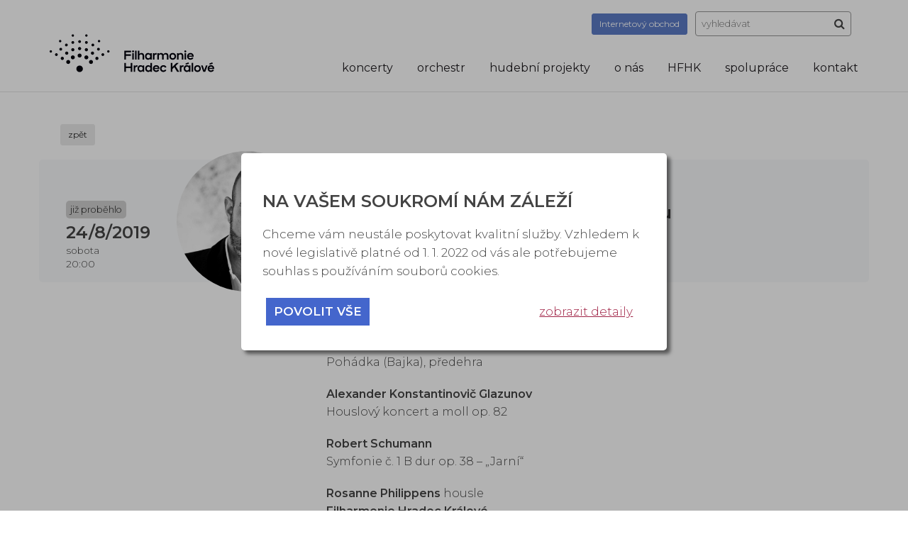

--- FILE ---
content_type: text/html; charset=UTF-8
request_url: https://www.fhk.cz/calendar/737/Murten_Classics_festival_ve_Svycarsku/back/calendar/846/National_Geographic_Symphony_for_Our_World/back/calendar/796/Koncert_v_Neratove/back/calendar/735/Murten_Classics_festival_ve_Svycarsku/back/calendar/798/Kostelecky_multizanrovy_hudebni_festival_2019/back/calendar/736/Murten_Classics_festival_ve_Svycarsku/source-hpcalendar/
body_size: 8314
content:
<!DOCTYPE html>
<html lang="cs" dir="ltr">
	<head>
		<meta charset="utf-8">
		<meta name="author" content="Tomáš Kmoníček.">
		<meta name="date" content="2026-01-20">
		<meta name="copyright" content="Tomáš Kmoníček kmo.t@seznam.cz">
		<meta name="viewport" content="width=device-width, initial-scale=1, maximum-scale=1">
		<meta name="keywords" content="">
		<meta name="description" content="">
		<meta name="robots" content="index, follow">
		<meta property="og:image" content="https://www.fhk.cz/cms_public/img/fhk-web-header.jpg" />
		
		<title>Filharmonie Hradec Králové</title>
					
			
				
							

				    			    			        
			    						    			        
							
				    			    			        			        	<link rel="stylesheet" href="/common/tool/cookie_law/v22/cookie_law.css?2026012018" type="text/css" />
			        
			    			
				    			    			        
			    			
				    			    			        
							
				    			    			        
							
				    			    			        
							
				    			    			        
							
				    			    			        
			    			
				    			    			        			        	<link rel="stylesheet" href="/cms_public/css/calendar.css?2026012018" type="text/css" />
			        
			    			
				    			    			        			        	<link rel="stylesheet" href="/cms_public/css/custom/custom_style.css?2026012018" type="text/css" />
			        
			    			
				    			    			        
			    			
				    			    			        
			    			
				    			    			        
			    						    			        			        	<link rel="stylesheet" href="/common/tool/jquery_bxslider/jquery.bxslider.css?2026012018" type="text/css" />
			        
			    			
				    			    			        
			    						    			        			        	<link rel="stylesheet" href="/common/tool/bootstrap/css/bootstrap.min.css?2026012018" type="text/css" />
			        			        	<link rel="stylesheet" href="/common/tool/bootstrap/equal-height-columns.css?2026012018" type="text/css" />
			        
			    			
				    			    			        			        	<link rel="stylesheet" href="/common/tool/font-awesome/css/font-awesome.min.css?2026012018" type="text/css" />
			        
			    			
				    			    			        
			    			
				    			    			        
			    			
				    			    			        
			    			
				    			    			        			        	<link rel="stylesheet" href="https://fonts.googleapis.com/css?family=Montserrat:300,300i,400,400i,500,600,800&amp;subset=latin-ext" type="text/css" />
			        
			    			
				    			    			        
			    						    			        			        	<link rel="stylesheet" href="/common/tool/jsloading/jsloading.css?2026012018" type="text/css" />
			        
			    			
				    			    			        
			    			
				    			    			        
							
				    			    			        
							
				    			    			        			        	<link rel="stylesheet" href="/cms_public/css/print.css?2026012018" type="text/css" media="print" />
			        
			    			
				    			    			        			        	<link rel="stylesheet" href="/cms_public/css/main.css?2026012018" type="text/css" />
			        
			    			
				    			    			        			        	<link rel="stylesheet" href="/cms_public/css/responsive.css?2026012018" type="text/css" />
			        
			    			
		
		
		
		
		
		
									<meta name="facebook-domain-verification" content="bgcjk6nh4cxodeq1pzrs12p11sbax9" />
					
	</head>
	<body class="has_cookie_law_box">
			
		
							
<div id="cookie_law" class="print_none" style="display: none;">
	<div id="cookie_law_background"></div>
	<div id="cookie_law_box_ext">
		<div id="cookie_law_box">
			<div id="cookie_law_box_in">
				

				<h3>Na vašem soukromí nám záleží</h3>
				<p>
					Chceme vám neustále poskytovat kvalitní služby. Vzhledem k nové legislativě platné od 1. 1. 2022 od vás ale potřebujeme souhlas s používáním souborů cookies.
				</p>

				<div class="cookie_law_first_buttons">
					<div class="cookie_law_first_buttons_01">
						<a href="#" class="cookie_button" data-types="all">povolit vše</a>
											</div>
					<div class="cookie_law_first_buttons_02">
						<a href="#" class="cookie_info_button" data-action="show">zobrazit detaily</a>
						<a href="#" class="cookie_info_button cookie_info_button_hide" data-action="hide">skrýt detaily</a>
					</div>
				</div>


				<div class="cookie_law_more_info">

					<h4>Co jsou cookies?</h4>
					<p>
						Cookies jsou malé textové soubory, které mohou být používány webovými stránkami, aby zefektivnily uživatelský zážitek. Díky cookies lze web uzpůsobit každému uživateli. Cookies vám obvykle šetří čas, šetří mobilní data a usnadňují přizpůsobení stránek vašim potřebám.
					</p>

					<p>
						Po kliknutí na tlačítko „Zobrazit detaily“ se můžete kdykoliv svobodně rozhodnout, které typy užití chcete povolit. Další podrobnosti naleznete v našich
						<a target="_blank" href="/cookie_law/">Informacích o zpracování osobních údajů</a>.
					</p>

					<p>
						Zákon uvádí, že můžeme ukládat cookies na vašem zařízení, pokud jsou nezbytně nutné pro provoz této stránky. Pro všechny ostatní typy cookies potřebujeme vaše povolení.
					</p>

					<h4>Cookies, které používáme:</h4>
					<p>
						<input type="checkbox" value="1" id="cookie_law_type_tech" checked="checked" disabled="disabled" data-type="tech" /> Technické a nezbytné cookies
					</p>
					<p>
						<label for="cookie_law_type_analytics">
							<input type="checkbox" value="1" id="cookie_law_type_analytics" data-type="analytics"  checked="checked"  />
							Analytické cookies
						</label>
					</p>
											<p>
							<label for="cookie_law_type_marketing">
								<input type="checkbox" value="1" id="cookie_law_type_marketing" data-type="marketing"  checked="checked"  />
								Marketingové cookies
							</label>
						</p>
										
					
					<div class="cookie_law_second_buttons">
						<div class="cookie_law_second_buttons_01">
							<a href="#" class="cookie_button" data-types="all">povolit vše</a>
						</div>
						<div class="cookie_law_second_buttons_02">
							<a href="#" class="cookie_button cookie_button_secondary">povolit vybrané</a>
						</div>
					</div>
				</div>

						
			</div>
		</div>
	</div>
</div>


			







	




	



	









<div class="print_display">
	http://www.fhk.cz/calendar/737/Murten_Classics_festival_ve_Svycarsku/back/calendar/846/National_Geographic_Symphony_for_Our_World/back/calendar/796/Koncert_v_Neratove/back/calendar/735/Murten_Classics_festival_ve_Svycarsku/back/calendar/798/Kostelecky_multizanrovy_hudebni_festival_2019/back/calendar/736/Murten_Classics_festival_ve_Svycarsku/source-hpcalendar/
	<div>
			
	</div>
</div>
<div id="body_all">
	
	<div id="body_holder">
		<div id="body">
			
			<div id="body_header">
	<div class="container">
		<div class="row">
			
			<div class='col-sm-12'>
		
	
				<div id="logo">
					<a class="long" href="/">
						<img src="/cms_public/img/logo-2026.svg" alt="Filharmonie Hradec Králové" />
					</a>
					<a class="short" href="/">
						<img src="/cms_public/img/logo-2026-short.svg" alt="Filharmonie Hradec Králové" />
					</a>
					
				</div>


				
						
				
				<div id="header_search">
					<div class="inblock">
	<a class="btn btn-secondary btn-sm" target="_blank" href="https://obchod.fhk.cz/" style="text-transform: none;"><span>Internetový </span>obchod</a>
</div>
<div class="inblock">
	<form method="post" action="/search/">
		
		<input type="text" name="search" id="search_text" value="" placeholder="vyhledávat" />
		
		<button type="submit" id="search_submit" title="hledat">
			<i class="fa fa-search" aria-hidden="true"></i>
		</button>
	</form>
</div>
				</div>
				
				<div id="header_menu">
					<ul>
																																																																																																											
																				<li class="menu_item_4" onmouseover="show_submenu(0,1)" onmouseout="show_submenu(0,0)">
																																																																								<a href="/123/Koncerty_chronologicky/">koncerty</a>
															<ul id="header_menu_0" class="header_submenu">
							
																																																										<li>
																					<a href="/123/Koncerty_chronologicky/">
																					Koncerty chronologicky
										</a>
									</li>
																																																																		<li>
																					<a href="/124/Koncertni_rady/">
																					Koncertní řady
										</a>
									</li>
																																																																		<li>
																					<a href="/12/Vstupenky_a_predplatne/">
																					Vstupenky a předplatné
										</a>
									</li>
																																																																		<li>
																					<a href="/159/Pro_skoly/">
																					Pro školy
										</a>
									</li>
																																																																		<li>
																					<a href="/121/Programova_brozura/">
																					Programová brožura
										</a>
									</li>
															
													</ul>
												</li>
																																																																																																																										
																				<li class="menu_item_8" onmouseover="show_submenu(1,1)" onmouseout="show_submenu(1,0)">
																																																																								<a href="/15/Sefdirigent/">orchestr</a>
															<ul id="header_menu_1" class="header_submenu">
							
																																																										<li>
																					<a href="/15/Sefdirigent/">
																					Šéfdirigent
										</a>
									</li>
																																																																		<li>
																					<a href="/204/Clenove_orchestru/">
																					Členové orchestru
										</a>
									</li>
																																																																		<li>
																					<a href="/192/Orchestralni_akademie/">
																					Orchestrální akademie
										</a>
									</li>
																																																																		<li>
																					<a href="/88/Konkurzy/">
																					Konkurzy
										</a>
									</li>
																																																																		<li>
																					<a href="/16/Diskografie/">
																					Diskografie
										</a>
									</li>
																																																																		<li>
																					<a href="/17/Recenze_a_rozhovory/">
																					Recenze a rozhovory
										</a>
									</li>
															
													</ul>
												</li>
																																																																																																
																				<li class="menu_item_194" onmouseover="show_submenu(2,1)" onmouseout="show_submenu(2,0)">
																																																													<a href="/194/hudebni_projekty/">hudební projekty</a>
															<ul id="header_menu_2" class="header_submenu">
							
																																																										<li>
																					<a href="/196/Salonni_orchestr/">
																					Salónní orchestr
										</a>
									</li>
																																																																		<li>
																					<a href="/198/FHK_a_Michal_Horak/">
																					FHK a Michal Horák
										</a>
									</li>
																																																																		<li>
																					<a href="/197/Zuzane_Navarove_do_nebes/">
																					Zuzaně Navarové do nebes
										</a>
									</li>
																																																																		<li>
																					<a href="/195/Kvintesence/">
																					Kvintesence
										</a>
									</li>
															
													</ul>
												</li>
																																																																																																																																							
																				<li class="menu_item_9" onmouseover="show_submenu(3,1)" onmouseout="show_submenu(3,0)">
																																																																								<a href="/11/Aktuality/">o nás</a>
															<ul id="header_menu_3" class="header_submenu">
							
																																																										<li>
																					<a href="/11/Aktuality/">
																					Aktuality
										</a>
									</li>
																																																																		<li>
																					<a href="/31/Historie/">
																					Historie
										</a>
									</li>
																																																																		<li>
																					<a href="/128/Festivaly_a_projekty/">
																					Festivaly a projekty
										</a>
									</li>
																																																																		<li>
																					<a href="/170/Sal_FHK/">
																					Sál FHK
										</a>
									</li>
																																																																		<li>
																					<a href="/193/Cafe_Filharmonie/">
																					Café Filharmonie
										</a>
									</li>
																																																																		<li>
																					<a href="/134/Varhany/">
																					Varhany
										</a>
									</li>
																																																																		<li>
																					<a href="/138/Pro_media/">
																					Pro média
										</a>
									</li>
															
													</ul>
												</li>
																																																																																																													
																				<li class="menu_item_167" onmouseover="show_submenu(4,1)" onmouseout="show_submenu(4,0)">
																																																																								<a href="/hfhk/informace/">HFHK</a>
															<ul id="header_menu_4" class="header_submenu">
							
																																																										<li>
																					<a href="/hfhk/informace/">
																					Informace
										</a>
									</li>
																																																																		<li>
																					<a href="/hfhk/program/">
																					Program
										</a>
									</li>
																																																																		<li>
																					<a href="/hfhk/fotogalerie/">
																					Fotogalerie
										</a>
									</li>
																																																																		<li>
																					<a href="/hfhk/partneri/">
																					Sponzoři a partneři
										</a>
									</li>
																																																																		<li>
																					<a href="/hfhk/ohlasy/">
																					Ohlasy
										</a>
									</li>
															
													</ul>
												</li>
																																																																																			
																				<li class="menu_item_122" onmouseover="show_submenu(5,1)" onmouseout="show_submenu(5,0)">
																																																																								<a href="/22/Partneri/">spolupráce</a>
															<ul id="header_menu_5" class="header_submenu">
							
																																																										<li>
																					<a href="/22/Partneri/">
																					Partneři
										</a>
									</li>
																																																																		<li>
																					<a href="/129/Pomahame/">
																					Pomáháme
										</a>
									</li>
																																																																		<li>
																					<a href="/130/Podporte_nas/">
																					Podpořte nás
										</a>
									</li>
															
													</ul>
												</li>
																																																																						
																				<li class="menu_item_132" onmouseover="show_submenu(6,1)" onmouseout="show_submenu(6,0)">
																																																																								<a href="/10/Kontaktni_informace/">kontakt</a>
															<ul id="header_menu_6" class="header_submenu">
							
																																																										<li>
																					<a href="/10/Kontaktni_informace/">
																					Kontaktní informace
										</a>
									</li>
																																																																		<li>
																					<a href="/113/Lide_FHK/">
																					Lidé FHK
										</a>
									</li>
															
													</ul>
												</li>
																													
					
</ul>
					<div class="clear"></div>
				</div>
					
				<div id="menu_sandwich">
					<div id="menu_sandwich_in">
						<i class="fa fa-bars" aria-hidden="true"></i>
					</div>
				</div>
			</div>
		</div>
	</div>

</div>
			
																																																																																																								
																												
						
			<div id="body_in">
				
				<div id="body_cont" class="body_cont_std">
				
					<div id="body_cont_back_heading" class=""></div>
				
				
					<div class="body_cont_back">
					
													
							

							
								
	
	
				
							
			<section>
				
		
							
	<div class="calendar_action_complete">
		<div class="calendar_action_complete_simple_block">
			<div class="container">
				<div class="col-md-12">
					<p style="padding-top: 15px;">
						<a class="btn btn-info btn-sm" href="/calendar/846/National_Geographic_Symphony_for_Our_World/calendar/796/Koncert_v_Neratove/calendar/735/Murten_Classics_festival_ve_Svycarsku/calendar/798/Kostelecky_multizanrovy_hudebni_festival_2019/calendar/736/Murten_Classics_festival_ve_Svycarsku/source-hpcalendar/">zpět</a>
					</p>
				</div>
			</div>
			<div class="container">
				
		
<div class="row calendar_action_simple row-eq-height ">
	<div class="col-md-2 col-sm-6 col-xs-6 col-sm-offset-3 col-xs-offset-3 col-md-offset-0 col-md-push-2">
								<div class="calendar_recomended_image_cont">
			<div class="calendar_recomended_image"
				 style="background-image: url('/common/cms_files_pr/calendar/737.jpg');" >
				
				
			</div>
		</div>
	</div>
	<div class="col-sm-clear col-xs-clear"></div>
	<div class="col-md-2 col-sm-3 col-xs-3 calendar_action_simple_p_top action_simple_date col-md-pull-2">
		<div class="action_simple_date_in">
							<div class="calendar_action_simple_label_cont">
					<div class="calendar_action_simple_label" style="background-color: #d0d0d0; color: #222;">již proběhlo</div>
				</div>
						<div class="calendar_recomended_date">
				24/8/2019			</div>
			<div class="calendar_recomended_date_mobile">
				24/8<br />2019			</div>
			<div class="calendar_recomended_info">
				sobota<br />
									20:00
								<br />
							</div>
		</div>
	</div>
	<div class="col-md-6 col-sm-9 col-xs-9 calendar_action_simple_p_top calendar_action_simple_main_info">
					<div class="calendar_action_simple_label_cont">
																													<div class="calendar_action_simple_label calendar_action_simple_label_green_light">
							FHK hostuje
						</div>
																		
			</div>
				<h3>Murten Classics – festival ve Švýcarsku</h3>
		<div class="calendar_recomended_info">
			Švýcarsko, Schlosshof Murten<br />
			<div class="calendar_recomended_cat">Filharmonie hostuje</div>
		</div>
		<br />
		<div class="calendar_recomended_info">
													
		</div>
		<div class="calendar_recomended_info">
					</div>
	</div>
	<div class="col-md-2 col-sm-12 col-md-offset-0 col-xs-offset-3 calendar_action_simple_p_top center">
					</div>
</div>
			</div>
		</div>
		<div class="calendar_action_complete_info_block">
			<div class="container">
				<div class="row">
					<div class="col-md-6 col-sm-12 col-md-offset-4 calendar_mark">
						<p>
	<strong>Stanisław Moniuszko</strong><br />
	Pohádka (Bajka), předehra</p>
<p>
	<strong>Alexander Konstantinovič Glazunov</strong><br />
	Houslový koncert a moll op. 82</p>
<p>
	<strong>Robert Schumann</strong><br />
	Symfonie č. 1 B dur op. 38 &ndash; &bdquo;Jarní&ldquo;</p>
<p>
	<strong>Rosanne Philippens</strong> housle<br />
	<strong>Filharmonie Hradec Králové</strong><br />
	<strong>Facundo Agudin</strong> dirigent</p>

					</div>
				</div>
			</div>
		</div>
																	<div class="container">
					<div class="row">
						<div class="col-md-12">

							<div class="row row-eq-height articles"> 
								<div class="col-md-4 col-sm-6 col-xs-12">
									<div class="article_preview">
									 
										<h4>Filharmonie hostuje</h4> 
																		</div>
								</div>
							</div> 
							
							
							
							
															    																															




<div id="calendar_category_0" class="calendar_category_cont" data-cal-id="0">
	
		
							
	<div class="calendar_category" id="calendar_category_list_0">
		<div class="container">
																		<h3 style="margin-bottom: 35px;">Uplynulé koncerty</h3>
																								
		
<div class="row calendar_action_simple row-eq-height ">
	<div class="col-md-2 col-sm-6 col-xs-6 col-sm-offset-3 col-xs-offset-3 col-md-offset-0 col-md-push-2">
								<div class="calendar_recomended_image_cont">
			<div class="calendar_recomended_image"
				 style="background-image: url('/common/cms_files_pr/calendar/795.jpg');" >
				
				
			</div>
		</div>
	</div>
	<div class="col-sm-clear col-xs-clear"></div>
	<div class="col-md-2 col-sm-3 col-xs-3 calendar_action_simple_p_top action_simple_date col-md-pull-2">
		<div class="action_simple_date_in">
							<div class="calendar_action_simple_label_cont">
					<div class="calendar_action_simple_label" style="background-color: #d0d0d0; color: #222;">již proběhlo</div>
				</div>
						<div class="calendar_recomended_date">
				15/8/2019			</div>
			<div class="calendar_recomended_date_mobile">
				15/8<br />2019			</div>
			<div class="calendar_recomended_info">
				čtvrtek<br />
									20:00
								<br />
							</div>
		</div>
	</div>
	<div class="col-md-6 col-sm-9 col-xs-9 calendar_action_simple_p_top calendar_action_simple_main_info">
					<div class="calendar_action_simple_label_cont">
																													<div class="calendar_action_simple_label calendar_action_simple_label_green_light">
							FHK hostuje
						</div>
																		
			</div>
				<h3>Dasha Symphony aneb Pop Meets Classic</h3>
		<div class="calendar_recomended_info">
			Sedmihorky u Turnova, Areál Sedmihorského léta<br />
			<div class="calendar_recomended_cat">Filharmonie hostuje</div>
		</div>
		<br />
		<div class="calendar_recomended_info">
													
		</div>
		<div class="calendar_recomended_info">
																</div>
	</div>
	<div class="col-md-2 col-sm-12 col-md-offset-0 col-xs-offset-3 calendar_action_simple_p_top center">
															<a href="/calendar/795/Dasha_Symphony_aneb_Pop_Meets_Classic/back/calendar/737/Murten_Classics_festival_ve_Svycarsku/back/calendar/846/National_Geographic_Symphony_for_Our_World/back/calendar/796/Koncert_v_Neratove/back/calendar/735/Murten_Classics_festival_ve_Svycarsku/back/calendar/798/Kostelecky_multizanrovy_hudebni_festival_2019/back/calendar/736/Murten_Classics_festival_ve_Svycarsku/source-hpcalendar/" class="btn btn-primary btn-sm">více info</a>
					</div>
</div>
																									
		
<div class="row calendar_action_simple row-eq-height ">
	<div class="col-md-2 col-sm-6 col-xs-6 col-sm-offset-3 col-xs-offset-3 col-md-offset-0 col-md-push-2">
								<div class="calendar_recomended_image_cont">
			<div class="calendar_recomended_image"
				 style="background-image: url('/common/cms_files_pr/calendar/796.jpg');" >
				
				
			</div>
		</div>
	</div>
	<div class="col-sm-clear col-xs-clear"></div>
	<div class="col-md-2 col-sm-3 col-xs-3 calendar_action_simple_p_top action_simple_date col-md-pull-2">
		<div class="action_simple_date_in">
							<div class="calendar_action_simple_label_cont">
					<div class="calendar_action_simple_label" style="background-color: #d0d0d0; color: #222;">již proběhlo</div>
				</div>
						<div class="calendar_recomended_date">
				17/8/2019			</div>
			<div class="calendar_recomended_date_mobile">
				17/8<br />2019			</div>
			<div class="calendar_recomended_info">
				sobota<br />
									čas bude upřesněn
								<br />
							</div>
		</div>
	</div>
	<div class="col-md-6 col-sm-9 col-xs-9 calendar_action_simple_p_top calendar_action_simple_main_info">
					<div class="calendar_action_simple_label_cont">
																													<div class="calendar_action_simple_label calendar_action_simple_label_green_light">
							FHK hostuje
						</div>
																		
			</div>
				<h3>Koncert v Neratově</h3>
		<div class="calendar_recomended_info">
			Neratov, kostel Nanebevzetí Panny Marie<br />
			<div class="calendar_recomended_cat">Filharmonie hostuje</div>
		</div>
		<br />
		<div class="calendar_recomended_info">
													
		</div>
		<div class="calendar_recomended_info">
																</div>
	</div>
	<div class="col-md-2 col-sm-12 col-md-offset-0 col-xs-offset-3 calendar_action_simple_p_top center">
															<a href="/calendar/796/Koncert_v_Neratove/back/calendar/737/Murten_Classics_festival_ve_Svycarsku/back/calendar/846/National_Geographic_Symphony_for_Our_World/back/calendar/796/Koncert_v_Neratove/back/calendar/735/Murten_Classics_festival_ve_Svycarsku/back/calendar/798/Kostelecky_multizanrovy_hudebni_festival_2019/back/calendar/736/Murten_Classics_festival_ve_Svycarsku/source-hpcalendar/" class="btn btn-primary btn-sm">více info</a>
					</div>
</div>
																									
		
<div class="row calendar_action_simple row-eq-height ">
	<div class="col-md-2 col-sm-6 col-xs-6 col-sm-offset-3 col-xs-offset-3 col-md-offset-0 col-md-push-2">
								<div class="calendar_recomended_image_cont">
			<div class="calendar_recomended_image"
				 style="background-image: url('/common/cms_files_pr/calendar/735.jpg');" >
				
				
			</div>
		</div>
	</div>
	<div class="col-sm-clear col-xs-clear"></div>
	<div class="col-md-2 col-sm-3 col-xs-3 calendar_action_simple_p_top action_simple_date col-md-pull-2">
		<div class="action_simple_date_in">
							<div class="calendar_action_simple_label_cont">
					<div class="calendar_action_simple_label" style="background-color: #d0d0d0; color: #222;">již proběhlo</div>
				</div>
						<div class="calendar_recomended_date">
				22/8/2019			</div>
			<div class="calendar_recomended_date_mobile">
				22/8<br />2019			</div>
			<div class="calendar_recomended_info">
				čtvrtek<br />
									20:00
								<br />
							</div>
		</div>
	</div>
	<div class="col-md-6 col-sm-9 col-xs-9 calendar_action_simple_p_top calendar_action_simple_main_info">
					<div class="calendar_action_simple_label_cont">
																													<div class="calendar_action_simple_label calendar_action_simple_label_green_light">
							FHK hostuje
						</div>
																		
			</div>
				<h3>Murten Classics – festival ve Švýcarsku</h3>
		<div class="calendar_recomended_info">
			Švýcarsko, Schlosshof Murten<br />
			<div class="calendar_recomended_cat">Filharmonie hostuje</div>
		</div>
		<br />
		<div class="calendar_recomended_info">
													
		</div>
		<div class="calendar_recomended_info">
																</div>
	</div>
	<div class="col-md-2 col-sm-12 col-md-offset-0 col-xs-offset-3 calendar_action_simple_p_top center">
															<a href="/calendar/735/Murten_Classics_festival_ve_Svycarsku/back/calendar/737/Murten_Classics_festival_ve_Svycarsku/back/calendar/846/National_Geographic_Symphony_for_Our_World/back/calendar/796/Koncert_v_Neratove/back/calendar/735/Murten_Classics_festival_ve_Svycarsku/back/calendar/798/Kostelecky_multizanrovy_hudebni_festival_2019/back/calendar/736/Murten_Classics_festival_ve_Svycarsku/source-hpcalendar/" class="btn btn-primary btn-sm">více info</a>
					</div>
</div>
																									
		
<div class="row calendar_action_simple row-eq-height ">
	<div class="col-md-2 col-sm-6 col-xs-6 col-sm-offset-3 col-xs-offset-3 col-md-offset-0 col-md-push-2">
								<div class="calendar_recomended_image_cont">
			<div class="calendar_recomended_image"
				 style="background-image: url('/common/cms_files_pr/calendar/736.jpg');" >
				
				
			</div>
		</div>
	</div>
	<div class="col-sm-clear col-xs-clear"></div>
	<div class="col-md-2 col-sm-3 col-xs-3 calendar_action_simple_p_top action_simple_date col-md-pull-2">
		<div class="action_simple_date_in">
							<div class="calendar_action_simple_label_cont">
					<div class="calendar_action_simple_label" style="background-color: #d0d0d0; color: #222;">již proběhlo</div>
				</div>
						<div class="calendar_recomended_date">
				23/8/2019			</div>
			<div class="calendar_recomended_date_mobile">
				23/8<br />2019			</div>
			<div class="calendar_recomended_info">
				pátek<br />
									20:00
								<br />
							</div>
		</div>
	</div>
	<div class="col-md-6 col-sm-9 col-xs-9 calendar_action_simple_p_top calendar_action_simple_main_info">
					<div class="calendar_action_simple_label_cont">
																													<div class="calendar_action_simple_label calendar_action_simple_label_green_light">
							FHK hostuje
						</div>
																		
			</div>
				<h3>Murten Classics – festival ve Švýcarsku</h3>
		<div class="calendar_recomended_info">
			Švýcarsko, Schlosshof Murten<br />
			<div class="calendar_recomended_cat">Filharmonie hostuje</div>
		</div>
		<br />
		<div class="calendar_recomended_info">
													
		</div>
		<div class="calendar_recomended_info">
																</div>
	</div>
	<div class="col-md-2 col-sm-12 col-md-offset-0 col-xs-offset-3 calendar_action_simple_p_top center">
															<a href="/calendar/736/Murten_Classics_festival_ve_Svycarsku/back/calendar/737/Murten_Classics_festival_ve_Svycarsku/back/calendar/846/National_Geographic_Symphony_for_Our_World/back/calendar/796/Koncert_v_Neratove/back/calendar/735/Murten_Classics_festival_ve_Svycarsku/back/calendar/798/Kostelecky_multizanrovy_hudebni_festival_2019/back/calendar/736/Murten_Classics_festival_ve_Svycarsku/source-hpcalendar/" class="btn btn-primary btn-sm">více info</a>
					</div>
</div>
																									
		
<div class="row calendar_action_simple row-eq-height ">
	<div class="col-md-2 col-sm-6 col-xs-6 col-sm-offset-3 col-xs-offset-3 col-md-offset-0 col-md-push-2">
								<div class="calendar_recomended_image_cont">
			<div class="calendar_recomended_image"
				 style="background-image: url('/common/cms_files_pr/calendar/825.jpg');" >
				
				
			</div>
		</div>
	</div>
	<div class="col-sm-clear col-xs-clear"></div>
	<div class="col-md-2 col-sm-3 col-xs-3 calendar_action_simple_p_top action_simple_date col-md-pull-2">
		<div class="action_simple_date_in">
							<div class="calendar_action_simple_label_cont">
					<div class="calendar_action_simple_label" style="background-color: #d0d0d0; color: #222;">již proběhlo</div>
				</div>
						<div class="calendar_recomended_date">
				31/8/2019			</div>
			<div class="calendar_recomended_date_mobile">
				31/8<br />2019			</div>
			<div class="calendar_recomended_info">
				sobota<br />
									20:00
								<br />
							</div>
		</div>
	</div>
	<div class="col-md-6 col-sm-9 col-xs-9 calendar_action_simple_p_top calendar_action_simple_main_info">
					<div class="calendar_action_simple_label_cont">
																													<div class="calendar_action_simple_label calendar_action_simple_label_green_light">
							FHK hostuje
						</div>
																		
			</div>
				<h3>Mezinárodní festival filmové hudby a multimédií Soundtrack Poděbrady</h3>
		<div class="calendar_recomended_info">
			Poděbrady, hlavní stage (louka u Labe naproti zámku)<br />
			<div class="calendar_recomended_cat">Filharmonie hostuje</div>
		</div>
		<br />
		<div class="calendar_recomended_info">
													
		</div>
		<div class="calendar_recomended_info">
																</div>
	</div>
	<div class="col-md-2 col-sm-12 col-md-offset-0 col-xs-offset-3 calendar_action_simple_p_top center">
															<a href="/calendar/825/Mezinarodni_festival_filmove_hudby_a_multimedii_Soundtrack_Podebrady/back/calendar/737/Murten_Classics_festival_ve_Svycarsku/back/calendar/846/National_Geographic_Symphony_for_Our_World/back/calendar/796/Koncert_v_Neratove/back/calendar/735/Murten_Classics_festival_ve_Svycarsku/back/calendar/798/Kostelecky_multizanrovy_hudebni_festival_2019/back/calendar/736/Murten_Classics_festival_ve_Svycarsku/source-hpcalendar/" class="btn btn-primary btn-sm">více info</a>
																													
			</div>
</div>
																									
		
<div class="row calendar_action_simple row-eq-height ">
	<div class="col-md-2 col-sm-6 col-xs-6 col-sm-offset-3 col-xs-offset-3 col-md-offset-0 col-md-push-2">
								<div class="calendar_recomended_image_cont">
			<div class="calendar_recomended_image"
				 style="background-image: url('/common/cms_files_pr/calendar/809.jpg');" >
				
				
			</div>
		</div>
	</div>
	<div class="col-sm-clear col-xs-clear"></div>
	<div class="col-md-2 col-sm-3 col-xs-3 calendar_action_simple_p_top action_simple_date col-md-pull-2">
		<div class="action_simple_date_in">
							<div class="calendar_action_simple_label_cont">
					<div class="calendar_action_simple_label" style="background-color: #d0d0d0; color: #222;">již proběhlo</div>
				</div>
						<div class="calendar_recomended_date">
				8/9/2019			</div>
			<div class="calendar_recomended_date_mobile">
				8/9<br />2019			</div>
			<div class="calendar_recomended_info">
				neděle<br />
									čas bude upřesněn
								<br />
							</div>
		</div>
	</div>
	<div class="col-md-6 col-sm-9 col-xs-9 calendar_action_simple_p_top calendar_action_simple_main_info">
					<div class="calendar_action_simple_label_cont">
																													<div class="calendar_action_simple_label calendar_action_simple_label_green_light">
							FHK hostuje
						</div>
																		
			</div>
				<h3>Harry Potter – filmová hudba</h3>
		<div class="calendar_recomended_info">
			Praha, Fórum Karlín<br />
			<div class="calendar_recomended_cat">Filharmonie hostuje</div>
		</div>
		<br />
		<div class="calendar_recomended_info">
													
		</div>
		<div class="calendar_recomended_info">
																</div>
	</div>
	<div class="col-md-2 col-sm-12 col-md-offset-0 col-xs-offset-3 calendar_action_simple_p_top center">
															<a href="/calendar/809/Harry_Potter_filmova_hudba/back/calendar/737/Murten_Classics_festival_ve_Svycarsku/back/calendar/846/National_Geographic_Symphony_for_Our_World/back/calendar/796/Koncert_v_Neratove/back/calendar/735/Murten_Classics_festival_ve_Svycarsku/back/calendar/798/Kostelecky_multizanrovy_hudebni_festival_2019/back/calendar/736/Murten_Classics_festival_ve_Svycarsku/source-hpcalendar/" class="btn btn-primary btn-sm">více info</a>
					</div>
</div>
																									
		
<div class="row calendar_action_simple row-eq-height ">
	<div class="col-md-2 col-sm-6 col-xs-6 col-sm-offset-3 col-xs-offset-3 col-md-offset-0 col-md-push-2">
								<div class="calendar_recomended_image_cont">
			<div class="calendar_recomended_image"
				 style="background-image: url('/common/cms_files_pr/calendar/798.jpg');" >
				
				
			</div>
		</div>
	</div>
	<div class="col-sm-clear col-xs-clear"></div>
	<div class="col-md-2 col-sm-3 col-xs-3 calendar_action_simple_p_top action_simple_date col-md-pull-2">
		<div class="action_simple_date_in">
							<div class="calendar_action_simple_label_cont">
					<div class="calendar_action_simple_label" style="background-color: #d0d0d0; color: #222;">již proběhlo</div>
				</div>
						<div class="calendar_recomended_date">
				13/9/2019			</div>
			<div class="calendar_recomended_date_mobile">
				13/9<br />2019			</div>
			<div class="calendar_recomended_info">
				pátek<br />
									19:00
								<br />
							</div>
		</div>
	</div>
	<div class="col-md-6 col-sm-9 col-xs-9 calendar_action_simple_p_top calendar_action_simple_main_info">
					<div class="calendar_action_simple_label_cont">
																													<div class="calendar_action_simple_label calendar_action_simple_label_green_light">
							FHK hostuje
						</div>
																		
			</div>
				<h3>Kostelecký multižánrový hudební festival 2019</h3>
		<div class="calendar_recomended_info">
			Kostelec nad Orlicí, děkanský kostel sv. Jiří<br />
			<div class="calendar_recomended_cat">Filharmonie hostuje</div>
		</div>
		<br />
		<div class="calendar_recomended_info">
													
		</div>
		<div class="calendar_recomended_info">
																</div>
	</div>
	<div class="col-md-2 col-sm-12 col-md-offset-0 col-xs-offset-3 calendar_action_simple_p_top center">
															<a href="/calendar/798/Kostelecky_multizanrovy_hudebni_festival_2019/back/calendar/737/Murten_Classics_festival_ve_Svycarsku/back/calendar/846/National_Geographic_Symphony_for_Our_World/back/calendar/796/Koncert_v_Neratove/back/calendar/735/Murten_Classics_festival_ve_Svycarsku/back/calendar/798/Kostelecky_multizanrovy_hudebni_festival_2019/back/calendar/736/Murten_Classics_festival_ve_Svycarsku/source-hpcalendar/" class="btn btn-primary btn-sm">více info</a>
					</div>
</div>
																									
		
<div class="row calendar_action_simple row-eq-height ">
	<div class="col-md-2 col-sm-6 col-xs-6 col-sm-offset-3 col-xs-offset-3 col-md-offset-0 col-md-push-2">
								<div class="calendar_recomended_image_cont">
			<div class="calendar_recomended_image"
				 style="background-image: url('/common/cms_files_pr/calendar/801.jpg');" >
				
				
			</div>
		</div>
	</div>
	<div class="col-sm-clear col-xs-clear"></div>
	<div class="col-md-2 col-sm-3 col-xs-3 calendar_action_simple_p_top action_simple_date col-md-pull-2">
		<div class="action_simple_date_in">
							<div class="calendar_action_simple_label_cont">
					<div class="calendar_action_simple_label" style="background-color: #d0d0d0; color: #222;">již proběhlo</div>
				</div>
						<div class="calendar_recomended_date">
				5/10/2019			</div>
			<div class="calendar_recomended_date_mobile">
				5/10<br />2019			</div>
			<div class="calendar_recomended_info">
				sobota<br />
									čas bude upřesněn
								<br />
							</div>
		</div>
	</div>
	<div class="col-md-6 col-sm-9 col-xs-9 calendar_action_simple_p_top calendar_action_simple_main_info">
					<div class="calendar_action_simple_label_cont">
																													<div class="calendar_action_simple_label calendar_action_simple_label_green_light">
							FHK hostuje
						</div>
																		
			</div>
				<h3>Mozart, Koželuh, Dvořák</h3>
		<div class="calendar_recomended_info">
			Praha, Obecní dům<br />
			<div class="calendar_recomended_cat">Filharmonie hostuje</div>
		</div>
		<br />
		<div class="calendar_recomended_info">
													
		</div>
		<div class="calendar_recomended_info">
																</div>
	</div>
	<div class="col-md-2 col-sm-12 col-md-offset-0 col-xs-offset-3 calendar_action_simple_p_top center">
															<a href="/calendar/801/Mozart_Kozeluh_Dvorak/back/calendar/737/Murten_Classics_festival_ve_Svycarsku/back/calendar/846/National_Geographic_Symphony_for_Our_World/back/calendar/796/Koncert_v_Neratove/back/calendar/735/Murten_Classics_festival_ve_Svycarsku/back/calendar/798/Kostelecky_multizanrovy_hudebni_festival_2019/back/calendar/736/Murten_Classics_festival_ve_Svycarsku/source-hpcalendar/" class="btn btn-primary btn-sm">více info</a>
					</div>
</div>
																									
		
<div class="row calendar_action_simple row-eq-height ">
	<div class="col-md-2 col-sm-6 col-xs-6 col-sm-offset-3 col-xs-offset-3 col-md-offset-0 col-md-push-2">
								<div class="calendar_recomended_image_cont">
			<div class="calendar_recomended_image"
				 style="background-image: url('/common/cms_files_pr/calendar/833.jpg');" >
				
				
			</div>
		</div>
	</div>
	<div class="col-sm-clear col-xs-clear"></div>
	<div class="col-md-2 col-sm-3 col-xs-3 calendar_action_simple_p_top action_simple_date col-md-pull-2">
		<div class="action_simple_date_in">
							<div class="calendar_action_simple_label_cont">
					<div class="calendar_action_simple_label" style="background-color: #d0d0d0; color: #222;">již proběhlo</div>
				</div>
						<div class="calendar_recomended_date">
				29/10/2019			</div>
			<div class="calendar_recomended_date_mobile">
				29/10<br />2019			</div>
			<div class="calendar_recomended_info">
				úterý<br />
									19:00
								<br />
							</div>
		</div>
	</div>
	<div class="col-md-6 col-sm-9 col-xs-9 calendar_action_simple_p_top calendar_action_simple_main_info">
					<div class="calendar_action_simple_label_cont">
																													<div class="calendar_action_simple_label calendar_action_simple_label_green_light">
							FHK hostuje
						</div>
																		
			</div>
				<h3>Janek Ledecký Symphonic</h3>
		<div class="calendar_recomended_info">
			Praha, Rudolfinum<br />
			<div class="calendar_recomended_cat">Filharmonie hostuje</div>
		</div>
		<br />
		<div class="calendar_recomended_info">
													
		</div>
		<div class="calendar_recomended_info">
																</div>
	</div>
	<div class="col-md-2 col-sm-12 col-md-offset-0 col-xs-offset-3 calendar_action_simple_p_top center">
															<a href="/calendar/833/Janek_Ledecky_Symphonic/back/calendar/737/Murten_Classics_festival_ve_Svycarsku/back/calendar/846/National_Geographic_Symphony_for_Our_World/back/calendar/796/Koncert_v_Neratove/back/calendar/735/Murten_Classics_festival_ve_Svycarsku/back/calendar/798/Kostelecky_multizanrovy_hudebni_festival_2019/back/calendar/736/Murten_Classics_festival_ve_Svycarsku/source-hpcalendar/" class="btn btn-primary btn-sm">více info</a>
																													
			</div>
</div>
																									
		
<div class="row calendar_action_simple row-eq-height ">
	<div class="col-md-2 col-sm-6 col-xs-6 col-sm-offset-3 col-xs-offset-3 col-md-offset-0 col-md-push-2">
								<div class="calendar_recomended_image_cont">
			<div class="calendar_recomended_image"
				 style="background-image: url('/common/cms_files_pr/calendar/807.jpg');" >
				
				
			</div>
		</div>
	</div>
	<div class="col-sm-clear col-xs-clear"></div>
	<div class="col-md-2 col-sm-3 col-xs-3 calendar_action_simple_p_top action_simple_date col-md-pull-2">
		<div class="action_simple_date_in">
							<div class="calendar_action_simple_label_cont">
					<div class="calendar_action_simple_label" style="background-color: #d0d0d0; color: #222;">již proběhlo</div>
				</div>
						<div class="calendar_recomended_date">
				7/11/2019			</div>
			<div class="calendar_recomended_date_mobile">
				7/11<br />2019			</div>
			<div class="calendar_recomended_info">
				čtvrtek<br />
									19:00
								<br />
							</div>
		</div>
	</div>
	<div class="col-md-6 col-sm-9 col-xs-9 calendar_action_simple_p_top calendar_action_simple_main_info">
					<div class="calendar_action_simple_label_cont">
																													<div class="calendar_action_simple_label calendar_action_simple_label_green_light">
							FHK hostuje
						</div>
																		
			</div>
				<h3>Smetana, Dvořák</h3>
		<div class="calendar_recomended_info">
			Náchod, Městské divadlo Dr. Josefa Čížka<br />
			<div class="calendar_recomended_cat">Filharmonie hostuje</div>
		</div>
		<br />
		<div class="calendar_recomended_info">
													
		</div>
		<div class="calendar_recomended_info">
																</div>
	</div>
	<div class="col-md-2 col-sm-12 col-md-offset-0 col-xs-offset-3 calendar_action_simple_p_top center">
															<a href="/calendar/807/Smetana_Dvorak/back/calendar/737/Murten_Classics_festival_ve_Svycarsku/back/calendar/846/National_Geographic_Symphony_for_Our_World/back/calendar/796/Koncert_v_Neratove/back/calendar/735/Murten_Classics_festival_ve_Svycarsku/back/calendar/798/Kostelecky_multizanrovy_hudebni_festival_2019/back/calendar/736/Murten_Classics_festival_ve_Svycarsku/source-hpcalendar/" class="btn btn-primary btn-sm">více info</a>
					</div>
</div>
																									
		
<div class="row calendar_action_simple row-eq-height ">
	<div class="col-md-2 col-sm-6 col-xs-6 col-sm-offset-3 col-xs-offset-3 col-md-offset-0 col-md-push-2">
								<div class="calendar_recomended_image_cont">
			<div class="calendar_recomended_image"
				 style="background-image: url('/common/cms_files_pr/calendar/806.jpg');" >
				
				
			</div>
		</div>
	</div>
	<div class="col-sm-clear col-xs-clear"></div>
	<div class="col-md-2 col-sm-3 col-xs-3 calendar_action_simple_p_top action_simple_date col-md-pull-2">
		<div class="action_simple_date_in">
							<div class="calendar_action_simple_label_cont">
					<div class="calendar_action_simple_label" style="background-color: #d0d0d0; color: #222;">již proběhlo</div>
				</div>
						<div class="calendar_recomended_date">
				17/11/2019			</div>
			<div class="calendar_recomended_date_mobile">
				17/11<br />2019			</div>
			<div class="calendar_recomended_info">
				neděle<br />
									19:00
								<br />
							</div>
		</div>
	</div>
	<div class="col-md-6 col-sm-9 col-xs-9 calendar_action_simple_p_top calendar_action_simple_main_info">
					<div class="calendar_action_simple_label_cont">
																													<div class="calendar_action_simple_label calendar_action_simple_label_green_light">
							FHK hostuje
						</div>
																		
			</div>
				<h3>Smetana, Dvořák</h3>
		<div class="calendar_recomended_info">
			Mladá Boleslav, Bazilika Sboru českých bratří<br />
			<div class="calendar_recomended_cat">Filharmonie hostuje</div>
		</div>
		<br />
		<div class="calendar_recomended_info">
													
		</div>
		<div class="calendar_recomended_info">
																</div>
	</div>
	<div class="col-md-2 col-sm-12 col-md-offset-0 col-xs-offset-3 calendar_action_simple_p_top center">
															<a href="/calendar/806/Smetana_Dvorak/back/calendar/737/Murten_Classics_festival_ve_Svycarsku/back/calendar/846/National_Geographic_Symphony_for_Our_World/back/calendar/796/Koncert_v_Neratove/back/calendar/735/Murten_Classics_festival_ve_Svycarsku/back/calendar/798/Kostelecky_multizanrovy_hudebni_festival_2019/back/calendar/736/Murten_Classics_festival_ve_Svycarsku/source-hpcalendar/" class="btn btn-primary btn-sm">více info</a>
					</div>
</div>
																									
		
<div class="row calendar_action_simple row-eq-height ">
	<div class="col-md-2 col-sm-6 col-xs-6 col-sm-offset-3 col-xs-offset-3 col-md-offset-0 col-md-push-2">
								<div class="calendar_recomended_image_cont">
			<div class="calendar_recomended_image"
				 style="background-image: url('/common/cms_files_pr/calendar/846.jpg');" >
				
				
			</div>
		</div>
	</div>
	<div class="col-sm-clear col-xs-clear"></div>
	<div class="col-md-2 col-sm-3 col-xs-3 calendar_action_simple_p_top action_simple_date col-md-pull-2">
		<div class="action_simple_date_in">
							<div class="calendar_action_simple_label_cont">
					<div class="calendar_action_simple_label" style="background-color: #d0d0d0; color: #222;">již proběhlo</div>
				</div>
						<div class="calendar_recomended_date">
				14/12/2019			</div>
			<div class="calendar_recomended_date_mobile">
				14/12<br />2019			</div>
			<div class="calendar_recomended_info">
				sobota<br />
									18:00
								<br />
							</div>
		</div>
	</div>
	<div class="col-md-6 col-sm-9 col-xs-9 calendar_action_simple_p_top calendar_action_simple_main_info">
					<div class="calendar_action_simple_label_cont">
																													<div class="calendar_action_simple_label calendar_action_simple_label_green_light">
							FHK hostuje
						</div>
																		
			</div>
				<h3>National Geographic: Symphony for Our World</h3>
		<div class="calendar_recomended_info">
			Praha, O2 universum<br />
			<div class="calendar_recomended_cat">Filharmonie hostuje</div>
		</div>
		<br />
		<div class="calendar_recomended_info">
													
		</div>
		<div class="calendar_recomended_info">
																</div>
	</div>
	<div class="col-md-2 col-sm-12 col-md-offset-0 col-xs-offset-3 calendar_action_simple_p_top center">
															<a href="/calendar/846/National_Geographic_Symphony_for_Our_World/back/calendar/737/Murten_Classics_festival_ve_Svycarsku/back/calendar/846/National_Geographic_Symphony_for_Our_World/back/calendar/796/Koncert_v_Neratove/back/calendar/735/Murten_Classics_festival_ve_Svycarsku/back/calendar/798/Kostelecky_multizanrovy_hudebni_festival_2019/back/calendar/736/Murten_Classics_festival_ve_Svycarsku/source-hpcalendar/" class="btn btn-primary btn-sm">více info</a>
																													
			</div>
</div>
																									
		
<div class="row calendar_action_simple row-eq-height ">
	<div class="col-md-2 col-sm-6 col-xs-6 col-sm-offset-3 col-xs-offset-3 col-md-offset-0 col-md-push-2">
								<div class="calendar_recomended_image_cont">
			<div class="calendar_recomended_image"
				 style="background-image: url('/common/cms_files_pr/calendar/743.jpg');" >
				
				
			</div>
		</div>
	</div>
	<div class="col-sm-clear col-xs-clear"></div>
	<div class="col-md-2 col-sm-3 col-xs-3 calendar_action_simple_p_top action_simple_date col-md-pull-2">
		<div class="action_simple_date_in">
							<div class="calendar_action_simple_label_cont">
					<div class="calendar_action_simple_label" style="background-color: #d0d0d0; color: #222;">již proběhlo</div>
				</div>
						<div class="calendar_recomended_date">
				15/12/2019			</div>
			<div class="calendar_recomended_date_mobile">
				15/12<br />2019			</div>
			<div class="calendar_recomended_info">
				neděle<br />
									18:00
								<br />
							</div>
		</div>
	</div>
	<div class="col-md-6 col-sm-9 col-xs-9 calendar_action_simple_p_top calendar_action_simple_main_info">
					<div class="calendar_action_simple_label_cont">
																													<div class="calendar_action_simple_label calendar_action_simple_label_green_light">
							FHK hostuje
						</div>
																		
			</div>
				<h3>National Geographic: Symphony for Our World</h3>
		<div class="calendar_recomended_info">
			Pardubice, enteria arena<br />
			<div class="calendar_recomended_cat">Filharmonie hostuje</div>
		</div>
		<br />
		<div class="calendar_recomended_info">
													
		</div>
		<div class="calendar_recomended_info">
																</div>
	</div>
	<div class="col-md-2 col-sm-12 col-md-offset-0 col-xs-offset-3 calendar_action_simple_p_top center">
															<a href="/calendar/743/National_Geographic_Symphony_for_Our_World/back/calendar/737/Murten_Classics_festival_ve_Svycarsku/back/calendar/846/National_Geographic_Symphony_for_Our_World/back/calendar/796/Koncert_v_Neratove/back/calendar/735/Murten_Classics_festival_ve_Svycarsku/back/calendar/798/Kostelecky_multizanrovy_hudebni_festival_2019/back/calendar/736/Murten_Classics_festival_ve_Svycarsku/source-hpcalendar/" class="btn btn-primary btn-sm">více info</a>
																													
			</div>
</div>
																									
		
<div class="row calendar_action_simple row-eq-height ">
	<div class="col-md-2 col-sm-6 col-xs-6 col-sm-offset-3 col-xs-offset-3 col-md-offset-0 col-md-push-2">
								<div class="calendar_recomended_image_cont">
			<div class="calendar_recomended_image"
				 style="background-image: url('/common/cms_files_pr/calendar/804.jpg');" >
				
				
			</div>
		</div>
	</div>
	<div class="col-sm-clear col-xs-clear"></div>
	<div class="col-md-2 col-sm-3 col-xs-3 calendar_action_simple_p_top action_simple_date col-md-pull-2">
		<div class="action_simple_date_in">
							<div class="calendar_action_simple_label_cont">
					<div class="calendar_action_simple_label" style="background-color: #d0d0d0; color: #222;">již proběhlo</div>
				</div>
						<div class="calendar_recomended_date">
				18/12/2019			</div>
			<div class="calendar_recomended_date_mobile">
				18/12<br />2019			</div>
			<div class="calendar_recomended_info">
				středa<br />
									17:00
								<br />
							</div>
		</div>
	</div>
	<div class="col-md-6 col-sm-9 col-xs-9 calendar_action_simple_p_top calendar_action_simple_main_info">
					<div class="calendar_action_simple_label_cont">
																													<div class="calendar_action_simple_label calendar_action_simple_label_green_light">
							FHK hostuje
						</div>
																		
			</div>
				<h3>Hej, mistře – Česká mše vánoční</h3>
		<div class="calendar_recomended_info">
			Praha, kostel sv. Šimona a Judy<br />
			<div class="calendar_recomended_cat">Filharmonie hostuje</div>
		</div>
		<br />
		<div class="calendar_recomended_info">
													
		</div>
		<div class="calendar_recomended_info">
																</div>
	</div>
	<div class="col-md-2 col-sm-12 col-md-offset-0 col-xs-offset-3 calendar_action_simple_p_top center">
															<a href="/calendar/804/Hej_mistre_Ceska_mse_vanocni/back/calendar/737/Murten_Classics_festival_ve_Svycarsku/back/calendar/846/National_Geographic_Symphony_for_Our_World/back/calendar/796/Koncert_v_Neratove/back/calendar/735/Murten_Classics_festival_ve_Svycarsku/back/calendar/798/Kostelecky_multizanrovy_hudebni_festival_2019/back/calendar/736/Murten_Classics_festival_ve_Svycarsku/source-hpcalendar/" class="btn btn-primary btn-sm">více info</a>
					</div>
</div>
																									
		
<div class="row calendar_action_simple row-eq-height ">
	<div class="col-md-2 col-sm-6 col-xs-6 col-sm-offset-3 col-xs-offset-3 col-md-offset-0 col-md-push-2">
								<div class="calendar_recomended_image_cont">
			<div class="calendar_recomended_image"
				 style="background-image: url('/common/cms_files_pr/calendar/805.jpg');" >
				
				
			</div>
		</div>
	</div>
	<div class="col-sm-clear col-xs-clear"></div>
	<div class="col-md-2 col-sm-3 col-xs-3 calendar_action_simple_p_top action_simple_date col-md-pull-2">
		<div class="action_simple_date_in">
							<div class="calendar_action_simple_label_cont">
					<div class="calendar_action_simple_label" style="background-color: #d0d0d0; color: #222;">již proběhlo</div>
				</div>
						<div class="calendar_recomended_date">
				18/12/2019			</div>
			<div class="calendar_recomended_date_mobile">
				18/12<br />2019			</div>
			<div class="calendar_recomended_info">
				středa<br />
									19:00
								<br />
							</div>
		</div>
	</div>
	<div class="col-md-6 col-sm-9 col-xs-9 calendar_action_simple_p_top calendar_action_simple_main_info">
					<div class="calendar_action_simple_label_cont">
																													<div class="calendar_action_simple_label calendar_action_simple_label_green_light">
							FHK hostuje
						</div>
																		
			</div>
				<h3>Hej, mistře – Česká mše vánoční</h3>
		<div class="calendar_recomended_info">
			Praha, kostel sv. Šimona a Judy<br />
			<div class="calendar_recomended_cat">Filharmonie hostuje</div>
		</div>
		<br />
		<div class="calendar_recomended_info">
													
		</div>
		<div class="calendar_recomended_info">
																</div>
	</div>
	<div class="col-md-2 col-sm-12 col-md-offset-0 col-xs-offset-3 calendar_action_simple_p_top center">
															<a href="/calendar/805/Hej_mistre_Ceska_mse_vanocni/back/calendar/737/Murten_Classics_festival_ve_Svycarsku/back/calendar/846/National_Geographic_Symphony_for_Our_World/back/calendar/796/Koncert_v_Neratove/back/calendar/735/Murten_Classics_festival_ve_Svycarsku/back/calendar/798/Kostelecky_multizanrovy_hudebni_festival_2019/back/calendar/736/Murten_Classics_festival_ve_Svycarsku/source-hpcalendar/" class="btn btn-primary btn-sm">více info</a>
					</div>
</div>
																									
		
<div class="row calendar_action_simple row-eq-height ">
	<div class="col-md-2 col-sm-6 col-xs-6 col-sm-offset-3 col-xs-offset-3 col-md-offset-0 col-md-push-2">
								<div class="calendar_recomended_image_cont">
			<div class="calendar_recomended_image"
				 style="background-image: url('/common/cms_files_pr/calendar/843.jpg');" >
				
				
			</div>
		</div>
	</div>
	<div class="col-sm-clear col-xs-clear"></div>
	<div class="col-md-2 col-sm-3 col-xs-3 calendar_action_simple_p_top action_simple_date col-md-pull-2">
		<div class="action_simple_date_in">
							<div class="calendar_action_simple_label_cont">
					<div class="calendar_action_simple_label" style="background-color: #d0d0d0; color: #222;">již proběhlo</div>
				</div>
						<div class="calendar_recomended_date">
				1/1/2020			</div>
			<div class="calendar_recomended_date_mobile">
				1/1<br />2020			</div>
			<div class="calendar_recomended_info">
				středa<br />
									19:00
								<br />
							</div>
		</div>
	</div>
	<div class="col-md-6 col-sm-9 col-xs-9 calendar_action_simple_p_top calendar_action_simple_main_info">
					<div class="calendar_action_simple_label_cont">
																													<div class="calendar_action_simple_label calendar_action_simple_label_green_light">
							FHK hostuje
						</div>
																		
			</div>
				<h3>Tango sinfónico</h3>
		<div class="calendar_recomended_info">
			Jablonec nad Nisou, Městské divadlo<br />
			<div class="calendar_recomended_cat">Filharmonie hostuje</div>
		</div>
		<br />
		<div class="calendar_recomended_info">
													
		</div>
		<div class="calendar_recomended_info">
																</div>
	</div>
	<div class="col-md-2 col-sm-12 col-md-offset-0 col-xs-offset-3 calendar_action_simple_p_top center">
															<a href="/calendar/843/Tango_sinfonico/back/calendar/737/Murten_Classics_festival_ve_Svycarsku/back/calendar/846/National_Geographic_Symphony_for_Our_World/back/calendar/796/Koncert_v_Neratove/back/calendar/735/Murten_Classics_festival_ve_Svycarsku/back/calendar/798/Kostelecky_multizanrovy_hudebni_festival_2019/back/calendar/736/Murten_Classics_festival_ve_Svycarsku/source-hpcalendar/" class="btn btn-primary btn-sm">více info</a>
					</div>
</div>
																									
		
<div class="row calendar_action_simple row-eq-height ">
	<div class="col-md-2 col-sm-6 col-xs-6 col-sm-offset-3 col-xs-offset-3 col-md-offset-0 col-md-push-2">
								<div class="calendar_recomended_image_cont">
			<div class="calendar_recomended_image"
				 style="background-image: url('/common/cms_files_pr/calendar/853.jpg');" >
				
				
			</div>
		</div>
	</div>
	<div class="col-sm-clear col-xs-clear"></div>
	<div class="col-md-2 col-sm-3 col-xs-3 calendar_action_simple_p_top action_simple_date col-md-pull-2">
		<div class="action_simple_date_in">
							<div class="calendar_action_simple_label_cont">
					<div class="calendar_action_simple_label" style="background-color: #d0d0d0; color: #222;">již proběhlo</div>
				</div>
						<div class="calendar_recomended_date">
				19/1/2020			</div>
			<div class="calendar_recomended_date_mobile">
				19/1<br />2020			</div>
			<div class="calendar_recomended_info">
				neděle<br />
									19:00
								<br />
							</div>
		</div>
	</div>
	<div class="col-md-6 col-sm-9 col-xs-9 calendar_action_simple_p_top calendar_action_simple_main_info">
					<div class="calendar_action_simple_label_cont">
																													<div class="calendar_action_simple_label calendar_action_simple_label_green_light">
							FHK hostuje
						</div>
																		
			</div>
				<h3>Belcanto v opeře a muzikálu</h3>
		<div class="calendar_recomended_info">
			Pardubice, enteria arena<br />
			<div class="calendar_recomended_cat">Filharmonie hostuje</div>
		</div>
		<br />
		<div class="calendar_recomended_info">
													
		</div>
		<div class="calendar_recomended_info">
																</div>
	</div>
	<div class="col-md-2 col-sm-12 col-md-offset-0 col-xs-offset-3 calendar_action_simple_p_top center">
															<a href="/calendar/853/Belcanto_v_opere_a_muzikalu/back/calendar/737/Murten_Classics_festival_ve_Svycarsku/back/calendar/846/National_Geographic_Symphony_for_Our_World/back/calendar/796/Koncert_v_Neratove/back/calendar/735/Murten_Classics_festival_ve_Svycarsku/back/calendar/798/Kostelecky_multizanrovy_hudebni_festival_2019/back/calendar/736/Murten_Classics_festival_ve_Svycarsku/source-hpcalendar/" class="btn btn-primary btn-sm">více info</a>
					</div>
</div>
																									
		
<div class="row calendar_action_simple row-eq-height ">
	<div class="col-md-2 col-sm-6 col-xs-6 col-sm-offset-3 col-xs-offset-3 col-md-offset-0 col-md-push-2">
								<div class="calendar_recomended_image_cont">
			<div class="calendar_recomended_image"
				 style="background-image: url('/common/cms_files_pr/calendar/802.jpg');" >
				
				
			</div>
		</div>
	</div>
	<div class="col-sm-clear col-xs-clear"></div>
	<div class="col-md-2 col-sm-3 col-xs-3 calendar_action_simple_p_top action_simple_date col-md-pull-2">
		<div class="action_simple_date_in">
							<div class="calendar_action_simple_label_cont">
					<div class="calendar_action_simple_label" style="background-color: #d0d0d0; color: #222;">již proběhlo</div>
				</div>
						<div class="calendar_recomended_date">
				2/2/2020			</div>
			<div class="calendar_recomended_date_mobile">
				2/2<br />2020			</div>
			<div class="calendar_recomended_info">
				neděle<br />
									19:00
								<br />
							</div>
		</div>
	</div>
	<div class="col-md-6 col-sm-9 col-xs-9 calendar_action_simple_p_top calendar_action_simple_main_info">
					<div class="calendar_action_simple_label_cont">
																													<div class="calendar_action_simple_label calendar_action_simple_label_green_light">
							FHK hostuje
						</div>
																		
			</div>
				<h3>Beethoven – Missa solemnis</h3>
		<div class="calendar_recomended_info">
			Brno, Besední dům<br />
			<div class="calendar_recomended_cat">Filharmonie hostuje</div>
		</div>
		<br />
		<div class="calendar_recomended_info">
													
		</div>
		<div class="calendar_recomended_info">
																</div>
	</div>
	<div class="col-md-2 col-sm-12 col-md-offset-0 col-xs-offset-3 calendar_action_simple_p_top center">
															<a href="/calendar/802/Beethoven_Missa_solemnis/back/calendar/737/Murten_Classics_festival_ve_Svycarsku/back/calendar/846/National_Geographic_Symphony_for_Our_World/back/calendar/796/Koncert_v_Neratove/back/calendar/735/Murten_Classics_festival_ve_Svycarsku/back/calendar/798/Kostelecky_multizanrovy_hudebni_festival_2019/back/calendar/736/Murten_Classics_festival_ve_Svycarsku/source-hpcalendar/" class="btn btn-primary btn-sm">více info</a>
					</div>
</div>
																									
		
<div class="row calendar_action_simple row-eq-height ">
	<div class="col-md-2 col-sm-6 col-xs-6 col-sm-offset-3 col-xs-offset-3 col-md-offset-0 col-md-push-2">
								<div class="calendar_recomended_image_cont">
			<div class="calendar_recomended_image"
				 style="background-image: url('/common/cms_files_pr/calendar/856.jpg');" >
				
				
			</div>
		</div>
	</div>
	<div class="col-sm-clear col-xs-clear"></div>
	<div class="col-md-2 col-sm-3 col-xs-3 calendar_action_simple_p_top action_simple_date col-md-pull-2">
		<div class="action_simple_date_in">
							<div class="calendar_action_simple_label_cont">
					<div class="calendar_action_simple_label" style="background-color: #d0d0d0; color: #222;">již proběhlo</div>
				</div>
						<div class="calendar_recomended_date">
				27/2/2020			</div>
			<div class="calendar_recomended_date_mobile">
				27/2<br />2020			</div>
			<div class="calendar_recomended_info">
				čtvrtek<br />
									19:00
								<br />
							</div>
		</div>
	</div>
	<div class="col-md-6 col-sm-9 col-xs-9 calendar_action_simple_p_top calendar_action_simple_main_info">
					<div class="calendar_action_simple_label_cont">
																													<div class="calendar_action_simple_label calendar_action_simple_label_green_light">
							FHK hostuje
						</div>
																		
			</div>
				<h3>Dvořák, Glazunov</h3>
		<div class="calendar_recomended_info">
			Plzeň, Měšťanská beseda<br />
			<div class="calendar_recomended_cat">Filharmonie hostuje</div>
		</div>
		<br />
		<div class="calendar_recomended_info">
													
		</div>
		<div class="calendar_recomended_info">
																</div>
	</div>
	<div class="col-md-2 col-sm-12 col-md-offset-0 col-xs-offset-3 calendar_action_simple_p_top center">
															<a href="/calendar/856/Dvorak_Glazunov/back/calendar/737/Murten_Classics_festival_ve_Svycarsku/back/calendar/846/National_Geographic_Symphony_for_Our_World/back/calendar/796/Koncert_v_Neratove/back/calendar/735/Murten_Classics_festival_ve_Svycarsku/back/calendar/798/Kostelecky_multizanrovy_hudebni_festival_2019/back/calendar/736/Murten_Classics_festival_ve_Svycarsku/source-hpcalendar/" class="btn btn-primary btn-sm">více info</a>
					</div>
</div>
																									
		
<div class="row calendar_action_simple row-eq-height ">
	<div class="col-md-2 col-sm-6 col-xs-6 col-sm-offset-3 col-xs-offset-3 col-md-offset-0 col-md-push-2">
								<div class="calendar_recomended_image_cont">
			<div class="calendar_recomended_image"
				 style="background-image: url('/common/cms_files_pr/calendar/803.jpg');" >
				
				
			</div>
		</div>
	</div>
	<div class="col-sm-clear col-xs-clear"></div>
	<div class="col-md-2 col-sm-3 col-xs-3 calendar_action_simple_p_top action_simple_date col-md-pull-2">
		<div class="action_simple_date_in">
							<div class="calendar_action_simple_label_cont">
					<div class="calendar_action_simple_label" style="background-color: #d0d0d0; color: #222;">již proběhlo</div>
				</div>
						<div class="calendar_recomended_date">
				28/3/2020			</div>
			<div class="calendar_recomended_date_mobile">
				28/3<br />2020			</div>
			<div class="calendar_recomended_info">
				sobota<br />
									19:00
								<br />
							</div>
		</div>
	</div>
	<div class="col-md-6 col-sm-9 col-xs-9 calendar_action_simple_p_top calendar_action_simple_main_info">
					<div class="calendar_action_simple_label_cont">
																													<div class="calendar_action_simple_label calendar_action_simple_label_green_light">
							FHK hostuje
						</div>
																		
			</div>
				<h3>(koncert zrušen) FHK ve Wiesbadenu</h3>
		<div class="calendar_recomended_info">
			Spolková republika Německo, Wiesbaden, Marktkirche<br />
			<div class="calendar_recomended_cat">Filharmonie hostuje</div>
		</div>
		<br />
		<div class="calendar_recomended_info">
													
		</div>
		<div class="calendar_recomended_info">
																</div>
	</div>
	<div class="col-md-2 col-sm-12 col-md-offset-0 col-xs-offset-3 calendar_action_simple_p_top center">
															<a href="/calendar/803/koncert_zrusen_FHK_ve_Wiesbadenu/back/calendar/737/Murten_Classics_festival_ve_Svycarsku/back/calendar/846/National_Geographic_Symphony_for_Our_World/back/calendar/796/Koncert_v_Neratove/back/calendar/735/Murten_Classics_festival_ve_Svycarsku/back/calendar/798/Kostelecky_multizanrovy_hudebni_festival_2019/back/calendar/736/Murten_Classics_festival_ve_Svycarsku/source-hpcalendar/" class="btn btn-primary btn-sm">více info</a>
					</div>
</div>
			
		</div>
	</div>

</div>




    															</div>
					</div>
				</div>
										
	</div>

				

						</section>
	
							
												
						<div class="clear"></div>
					</div>
							
					<div class="clear">
					</div>
				</div>
				
				<div id="body_footer">
					<div class="container">
						<div class="row">
							<div class="col-md-3 col-sm-12">
								<div class="socials">
									<ul>
										<li>
											<a class="social_facebook" href="https://www.facebook.com/filharmonie.hradec.kralove/" target="_blank"
											style="--bg-url: url('/cms_public/img/social_icon-fb-gray.png');
														--bg-hover-url: url('/cms_public/img/social_icon-fb.png');">
											</a>
										</li>
										<li>
											<a class="social_instagram" href="https://www.instagram.com/filharmoniehradeckralove/" target="_blank"
											style="--bg-url: url('/cms_public/img/social_icon-ig-gray.png');
											--bg-hover-url: url('/cms_public/img/social_icon-ig.png');">
											</a>
										</li>
										<li>
											<a class="social_youtube" href="https://www.youtube.com/channel/UCeDTE2ZVmVHdDMp-i8MJZaA" target="_blank"
											style="--bg-url: url('/cms_public/img/social_icon-ytb-gray.png');
											--bg-hover-url: url('/cms_public/img/social_icon-ytb.png');">
											</a>
										</li>
									</ul>
								</div>
								<div class="footer_menu">
									<ul>
	
</ul>
								</div>
							</div>
							<div class="col-md-3 col-sm-12">
								<div class="footer_menu newsletter">
									<ul>
										<li><a href="mailto:fhk@fhk.cz">fhk@fhk.cz</a></li>
										<li><a href="tel:+420495211375">495 211 375</a></li>
										<li>
											Eliščino nábřeží 777<br />
											500&nbsp;03 Hradec Králové
										</li>
									</ul>
								</div>
							</div>
							<div class="col-md-6 col-sm-12">
								<div class="newsletter">
									<p style="margin-bottom: 0;">
										Chcete aby vám neunikl žádný koncert Filharmonie?<br />Přihlašte se k odběru newsletteru:
									</p>
									
									<div>
										<script src="https://app.smartemailing.cz/public/web-forms/subscribe/134545-ft64k70qfg8oi8w8ql3vdycuth89fm04ndj2siz723km0aw9vqx79dqureroi0ec9wnu8q9wxv69g17q98qz1cytjdlxrh69otdc" id="se-webformScriptLoader-ft64k70qfg8oi8w8ql3vdycuth89fm04ndj2siz723km0aw9vqx79dqureroi0ec9wnu8q9wxv69g17q98qz1cytjdlxrh69otdc"></script>
									</div>
								</div>
							</div>
						</div>
						<div class="row">
							<div class="col-md-12">
								<div class="footer_text">
																			
										
											<div>
	<a href="/59/Plan_prace/" shape="rect" style="display: inline-block; padding: 5px;"><i class="fa fa-lock" style="font-size: 130%;">&nbsp;</i></a><br />
	<a href="/141/Zasady_zpracovani_a_ochrana_osobnich_udaju/">Zásady zpracování a ochrana osobních údajů</a> | <a href="/160/Vnitrni_oznamovaci_system/">Ochrana oznamovatelů</a><br />
	&copy;&nbsp;2012&ndash;2026 <a href="/" shape="rect">Filharmonie Hradec Králové</a>, všechna práva vyhrazena</div>
<div>
	Design a realizace <a href="http://www.fifty-50.cz/" shape="rect" target="_blank">FiftyFifty kreativní agentura s.r.o</a>., 2012&ndash;2026</div>

																	</div>
							</div>
						</div>
					</div>
				</div>
				
			</div>
			
		</div>		
	</div>
	
</div>

<div id="scroll_top"></div>





	
				    			    			        						<script type="text/javascript" src="/common/tool/jquery-1.10.2.min.js?2026012018">
						</script>
			        
			    						    			        <script type="text/javascript">
			            jQuery.noConflict();
			        </script>
			    			
				    			    			
				    			    			        						<script type="text/javascript" src="/common/tool/cookie_law/v22/cookie_law.js?2026012018">
						</script>
			        
			    			
				    			    			        <script type="text/javascript">
			            var cookie_law_save_uri="/common/action/tool/cookie_law/save_agree/";
			        </script>
			    			
				    			    			        <script type="text/javascript">
			            var cookie_law_load_js="/common/action/tool/cookie_law/get_tools/";
			        </script>
			    			
				    			    			        <script type="text/javascript">
			            var cookie_law_part="cms_public";
			        </script>
			    			
				    			    			        <script type="text/javascript">
			            var seznam_retargeting_id=697770;
			        </script>
			    			
				    			    			        						<script type="text/javascript" src="/cms_public/js/calendar.js?2026012018">
						</script>
			        
			    			
				    			    			
				    			    			
				    			    			        						<script type="text/javascript" src="/common/tool/jqueryui/jquery-ui-1.10.4.min.js?2026012018">
						</script>
			        
			    			
				    			    			        						<script type="text/javascript" src="/cms_public/js/base_fcs.js?2026012018">
						</script>
			        
			    			
				    			    			        						<script type="text/javascript" src="/common/tool/jquery_bxslider/jquery.bxslider.min.js?2026012018">
						</script>
			        
			    						    			
				    			    			        						<script type="text/javascript" src="/common/tool/bootstrap/js/bootstrap.min.js?2026012018">
						</script>
			        						<script type="text/javascript" src="/common/tool/bootstrap/bootstrap-maxlength.js?2026012018">
						</script>
			        
			    						    			
				    			    			
				    			    			        						<script type="text/javascript" src="/common/tool/jquery-1.4.4.min.js?2026012018">
						</script>
			        
			    			
				    			    			        						<script type="text/javascript" src="/common/tool/pirobox_extended/var_jQuery14.js?2026012018">
						</script>
			        
			    			
				    			    			        						<script type="text/javascript" src="/common/tool/jquery.printElement.min.js?2026012018">
						</script>
			        
			    			
				    			    			
				    			    			        						<script type="text/javascript" src="/common/tool/jsloading/jsloading.js?2026012018">
						</script>
			        
			    						    			
				    			    			        						<script type="text/javascript" src="/cms_public/js/calendar/calendar_category.js?2026012018">
						</script>
			        
			    			
				    			    			        <script type="text/javascript">
			            
	var cal_cat_load="/common/action/tool/calendar/get_actions_in_cat/";
	var calendar_route="/calendar/737/Murten_Classics_festival_ve_Svycarsku/back/calendar/846/National_Geographic_Symphony_for_Our_World/back/calendar/796/Koncert_v_Neratove/back/calendar/735/Murten_Classics_festival_ve_Svycarsku/back/calendar/798/Kostelecky_multizanrovy_hudebni_festival_2019/back/calendar/736/Murten_Classics_festival_ve_Svycarsku/source-hpcalendar/";

			        </script>
			    			
				    			    			        <script type="text/javascript">
			            
	jQuery(function(){
	
		

		
	});
	
	
	

			        </script>
			    			
				    			    			
				    			    			
				    			    			
		
					
			
			</body>
</html>

--- FILE ---
content_type: text/css
request_url: https://www.fhk.cz/common/tool/bootstrap/equal-height-columns.css?2026012018
body_size: 128
content:
/*
 * Row with equal height columns
 * --------------------------------------------------
 */
.row-eq-height {
  display: -webkit-box;
  display: -webkit-flex;
  display: -ms-flexbox;
  display:         flex;
  flex-wrap: wrap;
}

--- FILE ---
content_type: text/css
request_url: https://www.fhk.cz/cms_public/css/print.css?2026012018
body_size: 541
content:
html,body {background-color: #FFF;}
#body_holder {width: auto;}
#body {position: relative; right: auto; width: auto;}
#body_in {left: auto; width: auto;}
#body_cont_right, #body_cont_wide {width: auto;}
.block {width: auto; background: #FFF; width: auto; padding: auto;}
	.block hr {border: none; left: auto; width: auto;}
h2 {margin: auto;}

.print_display, .print_display_auto {display: block !important;}
.print_none {display: none !important; font-family: Verdana, Arial, sans-serif;}

#body_header_back_holder, #logo, #body_header, #body_cont_left, #body_footer, .block_top, .block_bottom, .googlemap_tour, .galleria_tour
{display: none;}

--- FILE ---
content_type: application/x-javascript
request_url: https://www.fhk.cz/cms_public/js/calendar/calendar_category.js?2026012018
body_size: 2543
content:
var cam_slider;
jQuery(function(){
	cam_slider = new Slider('#calendar_action_month', {
		formatter: function(par){
			if(par.length>1){
				var val01=cam_slider_months[par[0]];
				var val02=cam_slider_months[par[1]];
				var str_val=val01+' - '+val02;
				var rem_butt_sel='.calendar_action_selected_buttons a[data-months]';
				if(0==par[0] && cam_slider_months.length-1==par[1]){
					jQuery(rem_butt_sel).remove();
				}else{
					/*	when you set months, you have to remove season filter	*/
					jQuery('.calendar_action_season_chooser .btn-primary').removeClass('btn-primary').addClass('btn-default');
					jQuery('.calendar_action_season_chooser a.btn[data-season="0"]').removeClass('btn-default').addClass('btn-primary');
					jQuery('.calendar_action_selected_buttons a[data-season]').remove();
					var setCallback=false;
					if(0==jQuery(rem_butt_sel).length){
						jQuery('.calendar_action_selected_buttons').append('<a href="#" class="btn btn-default btn-sm" data-months="1"></a>');
						setCallback=true;
					}
					var rem_butt=jQuery(rem_butt_sel).first();
					if(setCallback){
						rem_butt.click(function(e){
							e.preventDefault();
							cam_slider.setValue([0,cam_slider_months.length-1]);
							jQuery(this).remove();
							calendar_change_filters();
						});
					}
					rem_butt.html(str_val);
				}
				return str_val;
			}else{
				return par[0];
			}
		},
		/*tooltip: 'always',*/
		tooltip: 'hide',
		/*tooltip_position:'bottom',*/
		/*tooltip_split: true,*/
	});
	
	calendar_load_filters();
	calendar_change_month_names();
	
	jQuery('.calendar_action_type_buttons a, .calendar_action_place_buttons a, .calendar_action_season_chooser a').click(function(e){
		e.preventDefault();
		var act_value='';
		var all_buttons=jQuery(this).parent().find('a.btn');
		var button_all=0;
		var data_par='';
		if(jQuery(this).parent().hasClass('calendar_action_type_buttons')){
			data_par='data-id-cat';
		}else if(jQuery(this).parent().hasClass('calendar_action_place_buttons')){
			data_par='data-place-name';
		}else if(jQuery(this).parent().hasClass('calendar_action_season_chooser')){
			data_par='data-season';
		}
		act_value=jQuery(this).attr(data_par);
		button_all=jQuery(this).parent().find('a.btn['+data_par+'="0"]');
		if(jQuery(this).hasClass('btn-primary')){
			jQuery(this).removeClass('btn-primary').addClass('btn-default');
			if('0'!=act_value){
				jQuery('.calendar_action_selected_buttons a['+data_par+'='+act_value+']').remove();
			}
		}else{
			jQuery(this).removeClass('btn-default').addClass('btn-primary');
			/*	when you set season, you have to remove months filter	*/
			if(jQuery(this).parent().hasClass('calendar_action_season_chooser')){
				cam_slider.setValue([0,cam_slider_months.length-1]);
				jQuery('.calendar_action_selected_buttons a[data-months]').remove();
				calendar_change_month_names();
			}
			if('0'!=act_value){
				add_button_to_actual(jQuery(this));
			}
		}
		jQuery(button_all).removeClass('btn-primary').addClass('btn-default');
		if('0'===act_value || 0===jQuery(this).parent().find('.btn-primary').length){
			jQuery(all_buttons).removeClass('btn-primary').addClass('btn-default');
			jQuery(button_all).removeClass('btn-default').addClass('btn-primary');
			jQuery('.calendar_action_selected_buttons a['+data_par+']').remove();
		}
		calendar_change_filters();
	});
	
	cam_slider.on('change',function(values){
		if(values.oldValue.length>1 && (values.oldValue[0]!=values.newValue[0] || values.oldValue[1]!=values.newValue[1])){
			calendar_change_month_names();
			calendar_change_filters();
		}
	});
	
	jQuery('.calendar_category_filter_choose>a').click(function(e){
		e.preventDefault();
		var what=jQuery(this).attr('data-what');
		var to_toggle=jQuery('.calendar_action_'+what).parent();
		if(!to_toggle.is(':visible')){
			jQuery('.calendar_category_filters_cont>div').hide();
			jQuery('.calendar_category_filter_choose>a').removeClass('active');
		}
		to_toggle.toggle();
		if(to_toggle.is(':visible')){
			jQuery(this).addClass('active');
		}else{
			jQuery(this).removeClass('active');
		}
	});
	
	jQuery('.calendar_category_filters_cont_close').click(function(e){
		e.preventDefault();
		jQuery('.calendar_category_filters_cont>div').hide();
		jQuery('.calendar_category_filter_choose>a').removeClass('active');
	});
	
	/*jQuery('.calendar_action_type, .calendar_action_month, .calendar_action_place').each(function(i,el){
		if(0!=jQuery(el).val()){
			jQuery(el).trigger('change');
		}
	});*/
	
	/*jQuery('.calendar_action_type, .calendar_action_month, .calendar_action_place').change(function(e){
		var cal_cont=jQuery(this).closest('.calendar_category_cont');
		var id_cal=jQuery(cal_cont).attr('data-cal-id');
		var actions=jQuery(cal_cont).find('.calendar_category').first();
		jsloading_start('calendar_category_list_'+id_cal,1);
		var pdata={};
		pdata.id_cat=jQuery(cal_cont).find('.calendar_action_type').val();
		pdata.month=jQuery(cal_cont).find('.calendar_action_month').val();
		pdata.place=jQuery(cal_cont).find('.calendar_action_place').val();
		jQuery.post(cal_cat_load,pdata,function(data){
			var id_cal=data['id_cal'];
			jQuery('#calendar_category_list_'+id_cal).html(data['content']);
			jsloading_stop('calendar_category_list_'+id_cal);
		},'json');
	});
	
	jQuery('.calendar_action_type, .calendar_action_month, .calendar_action_place').each(function(i,el){
		if(0!=jQuery(el).val()){
			jQuery(el).trigger('change');
		}
	});*/
});

var calendar_load_filters=function(){
	var cid_cats=calendar_get_cookie('cal_id_cats');
	var cmonths=calendar_get_cookie('cal_months');
	var cplaces=calendar_get_cookie('cal_places');
	var cseasons=calendar_get_cookie('cal_seasons');
	var urlParams=new URLSearchParams(window.location.search);
	if(urlParams.has('id_cats') && urlParams.has('cal_months') && urlParams.has('cal_places')){
		cid_cats=urlParams.get('id_cats');
		cmonths=urlParams.get('cal_months');
		cplaces=urlParams.get('cal_places');
		if(urlParams.has('cal_seasons')){
			cseasons=urlParams.get('cal_seasons');
		}
	}
	if(''!==cid_cats){
		var id_cats=cid_cats.split(',');
		jQuery('a.btn[data-id-cat="0"]').removeClass('btn-primary').addClass('btn-default');
		jQuery.each(id_cats,function(i,idc){
			var butt=jQuery('a.btn[data-id-cat="'+idc+'"]');
			butt.removeClass('btn-default').addClass('btn-primary');
			if('0'!=idc){
				add_button_to_actual(butt);
			}
		});
	}
	if(''!==cmonths){
		var months=cmonths.split(',');
		months[0]*=1;
		months[1]*=1;
		//var months_values=[cam_slider_months[months[0]],cam_slider_months[months[1]]];
		cam_slider.setValue(months);
	}
	if(''!==cplaces){
		var places=cplaces.split(',');
		jQuery('a.btn[data-place-name="0"]').removeClass('btn-primary').addClass('btn-default');
		jQuery.each(places,function(i,idp){
			var butt=jQuery('a.btn[data-place-name="'+idp+'"]');
			butt.removeClass('btn-default').addClass('btn-primary');
			if('0'!=idp){
				add_button_to_actual(butt);
			}
		});
	}
	if(''!==cseasons){
		var places=cseasons.split(',');
		jQuery('a.btn[data-season="0"]').removeClass('btn-primary').addClass('btn-default');
		jQuery.each(places,function(i,ids){
			var butt=jQuery('a.btn[data-season="'+ids+'"]');
			butt.removeClass('btn-default').addClass('btn-primary');
			if('0'!=ids){
				add_button_to_actual(butt);
			}
		});
	}
	calendar_change_filters();
}

var calendar_change_filters=function(){
	var cal_cont=jQuery('.calendar_category_cont');
	var id_cal=jQuery(cal_cont).attr('data-cal-id');
	jsloading_start('calendar_category_list_'+id_cal,1);
	var pdata={}
	var id_cats=[];
	var places=[];
	var seasons=[];
	jQuery(cal_cont).find('.calendar_action_type_buttons .btn-primary').each(function(i,el){
		id_cats.push(jQuery(el).attr('data-id-cat'));
	});
	jQuery(cal_cont).find('.calendar_action_place_buttons .btn-primary').each(function(i,el){
		places.push(jQuery(el).attr('data-place-name'));
	});
	jQuery(cal_cont).find('.calendar_action_season_chooser .btn-primary').each(function(i,el){
		seasons.push(jQuery(el).attr('data-season'));
	});
	pdata.id_cats=id_cats;
	pdata.months=cam_slider.getValue();
	pdata.places=places;
	pdata.seasons=seasons;
	pdata.cal_route=calendar_route;
	calendar_set_cookie('cal_id_cats',pdata.id_cats.join(','));
	calendar_set_cookie('cal_months',pdata.months.join(','));
	calendar_set_cookie('cal_places',pdata.places.join(','));
	calendar_set_cookie('cal_seasons',pdata.seasons.join(','));
	
	jQuery.post(cal_cat_load,pdata,function(data){
		var id_cal=data['id_cal'];
		jQuery('#calendar_category_list_'+id_cal+'>.container').html(data['content']);
		jsloading_stop('calendar_category_list_'+id_cal);
	},'json');
	var shurl=location.pathname+'?id_cats='+pdata.id_cats.join(',')+'&cal_months='+pdata.months.join(',')+'&cal_places='+pdata.places.join(',')+'&cal_seasons='+pdata.seasons.join(',');
	window.history.pushState('calendar_category', document.title, shurl);
}

var calendar_change_month_names=function(){
	var ret='';
	var values=cam_slider.getValue();
	for(var i=0; i<values.length; ++i){
		if(i!=0){
			ret+=' - ';
		}
		var act_month=cam_slider_months[values[i]];
		/*var act=act_month.split('-');
		ret+=months[(1*act[1])-1]+' '+act[0];*/
		ret+=act_month;
	}
	jQuery('#calendar_action_month_label').html(ret);
}

var add_button_to_actual=function(butt){
	var copy_butt=jQuery(butt).clone();
	copy_butt.removeClass();
	copy_butt.addClass('btn btn-default btn-sm');
	jQuery('.calendar_action_selected_buttons').append(copy_butt);
	copy_butt.click(function(eb){
		eb.preventDefault();
		var id_cat=jQuery(this).attr('data-id-cat');
		var place_name=jQuery(this).attr('data-place-name');
		var season=jQuery(this).attr('data-season');
		if('undefined' != typeof id_cat){
			jQuery('.calendar_action_type_buttons a[data-id-cat="'+id_cat+'"]').click();
			jQuery(this).remove();
		}else if('undefined' != typeof place_name){
			jQuery('.calendar_action_place_buttons a[data-place-name="'+place_name+'"]').click();
			jQuery(this).remove();
		}else if('undefined' != typeof season){
			jQuery('.calendar_action_season_chooser a[data-season="'+season+'"]').click();
			jQuery(this).remove();
		}
	});
}

var calendar_set_cookie=function(cname,cvalue){
	var d = new Date();
	d.setTime(d.getTime() + (0.5*60*60*1000));
	var expires = "expires="+ d.toUTCString();
	document.cookie = cname + "=" + cvalue + ";" + expires + ";path=/";
}

var calendar_get_cookie=function(cname) {
	var name = cname + "=";
	var decodedCookie = decodeURIComponent(document.cookie);
	var ca = decodedCookie.split(';');
	for(var i = 0; i <ca.length; i++) {
		var c = ca[i];
		while (c.charAt(0) == ' ') {
			c = c.substring(1);
		}
		if (c.indexOf(name) == 0) {
			return c.substring(name.length, c.length);
		}
	}
	return "";
} 



--- FILE ---
content_type: application/x-javascript
request_url: https://www.fhk.cz/common/tool/pirobox_extended/var_jQuery14.js?2026012018
body_size: -70
content:
var jQuery14=jQuery.noConflict(true);